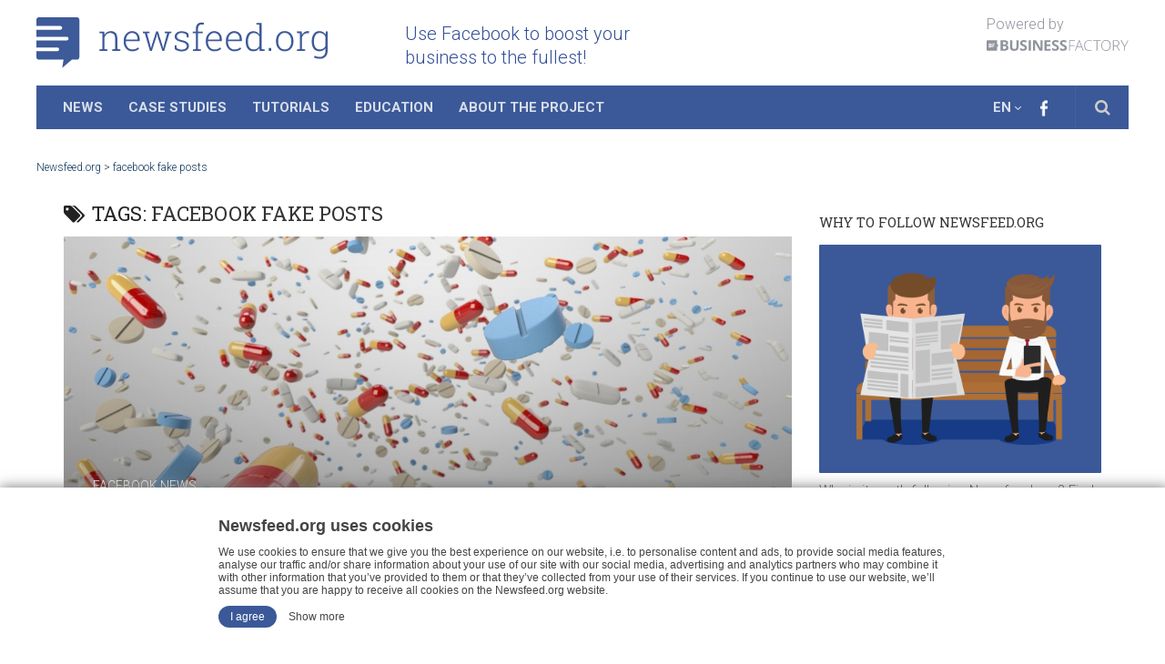

--- FILE ---
content_type: text/html; charset=utf-8
request_url: https://www.google.com/recaptcha/api2/aframe
body_size: 174
content:
<!DOCTYPE HTML><html><head><meta http-equiv="content-type" content="text/html; charset=UTF-8"></head><body><script nonce="6SCBmfvdQn2NSGmxaD5fFg">/** Anti-fraud and anti-abuse applications only. See google.com/recaptcha */ try{var clients={'sodar':'https://pagead2.googlesyndication.com/pagead/sodar?'};window.addEventListener("message",function(a){try{if(a.source===window.parent){var b=JSON.parse(a.data);var c=clients[b['id']];if(c){var d=document.createElement('img');d.src=c+b['params']+'&rc='+(localStorage.getItem("rc::a")?sessionStorage.getItem("rc::b"):"");window.document.body.appendChild(d);sessionStorage.setItem("rc::e",parseInt(sessionStorage.getItem("rc::e")||0)+1);localStorage.setItem("rc::h",'1769480924000');}}}catch(b){}});window.parent.postMessage("_grecaptcha_ready", "*");}catch(b){}</script></body></html>

--- FILE ---
content_type: text/css
request_url: https://newsfeed.org/wp-content/themes/magaziner/custom.css
body_size: 1495
content:
/* 
Add your custom styles in this file instead of style.css so it 
is easier to update the theme. Simply copy an existing style 
from style.css to this file, and modify it to your liking. 

When you update your theme, backup this file and re-add it after.
*/

/* Global */
.mystyle {}


/* Tablet - 800px, 768px & 720px */
@media only screen and (min-width: 720px) and (max-width: 800px) {
	.mystyle {}
}


/* Mobile - 480px & 320px */
@media only screen and (max-width: 719px) {
	.mystyle {}
}


/* Mobile - 320px */
@media only screen and (max-width: 479px) {
	.mystyle {}
}

#sab-author {display: inline !important;}
#sab-descritpion {padding: 10px 5px 5px 0 !important;}
#sab-gravatar img {width: 100% !important;}
#sab-gravatar {margin: 5px 20px 0 0 !important;}
#sab-jobtitle { display: none !important; }
.post-inner{width: 100%}

.post-inner-excerpt{
  background: #fff;
  margin: -15px 60px 0 0; 
  padding: 0 15px 0 0; 
  position: relative; 
  z-index: 1;
  width: 100%;
}

.home article{
  overflow: visible!important;
}

.home article iframe {
  min-width: 450px;
}

.main article{
  overflow: visible!important;
}

.main article .post-social-links .like-button-right iframe {
  min-width: 100px;
  z-index: 999;
  
}
.main article .post-social-links iframe {
  min-width: 85px;
  min-height: 33px;
}
  .main article .post-social-links .fb-share-button iframe {
    min-width: 110px;
  }
  .main article .post-social-links #___plus_0 {
    top: 5px;
  }
.main article .post-hover .like-button-right iframe {
  min-width: 60px;
}

.main article .post-social-links .like-button-right > .fb-like > span[style*="20"] {
  max-width: 50px;
  transform: scale(1.4);
  top: 1.78px;
  right: 4px;
}
.main article .post-social-links.post-social-links-bottom .like-button-right > .fb-like > span[style*="20"] {
  top: 1.2px;
}
  /* IE 9 and higher */
  @media screen and (-ms-high-contrast: active), (-ms-high-contrast: none) { 
    .main article .post-social-links .like-button-right > .fb-like > span[style*="20"],
    .main article .post-social-links.post-social-links-bottom .like-button-right > .fb-like > span[style*="20"] {
      top: -6px;
    }
  }
  @media (min-width: 720px) and (max-width: 959px) {
    .main article .post-social-links:not(.post-social-links-bottom) .like-button-right > .fb-like > span[style*="20"] {
      top: 1px;
    }
  }
  @media (max-width: 480px) {
    .main article .post-social-links.post-social-links-bottom .like-button-right > .fb-like > span[style*="20"] {
      top: 1.57px;
    }
  }
.main article .post-social-links .like-button-right > .fb-like > span[style*="20"]:hover::before {
  background: linear-gradient(#5b7bd5, #4864b1);
}
.main article .post-social-links .like-button-right > .fb-like > span[style*="20"] > iframe {
  min-width: 50px;
  max-width: 50px;
  top: -4px;
  right: 3px;
}
  @media (max-width: 1199px) {
    .main article .post-social-links .like-button-right > .fb-like > span[style*="20"] > iframe {
      max-width: 55px;
      right: -3px;
    }
  }
  @media (max-width: 480px) {
    .main article .post-social-links .like-button-right {
      min-width: initial;
    }
    .main article .post-social-links .like-button-right > .fb-like > span[style*="20"] {
      max-width: 66px;
    }
    .main article .post-social-links .like-button-right > .fb-like > span[style*="20"] > iframe {
      right: -1px;
    }
  }

/* Safari 7.1+ */
_::-webkit-full-page-media, _:future, :root .main article .post-social-links .fb-share-button > span[style*="20"] {
	max-width: 70px;
	transform: scale(1.4);
	top: -3.8px;
	right: -3px;
	overflow: hidden;
}

@media (max-width: 1199px) and (min-width: 1025px) {
	_::-webkit-full-page-media, _:future, :root .main article .post-social-links .fb-share-button > span[style*="20"] {
		max-width: 75px;
		top: -1.8px;
		right: -6px;
		min-height: 22px;
	}
}

@media (min-width: 1024px) {
	_::-webkit-full-page-media, _:future, :root .main article .post-social-links .like-button-right > .fb-like > span[style*="20"] {
		right: 15px;
		position: relative;
	}
	_::-webkit-full-page-media, _:future, :root .main article .post-social-links .fb-share-button > span[style*="20"]::before {
		content: " ";
		display: inline-block;
		width: 10px;
		height: 33px;
		position: absolute;
		top: 0;
		right: 0;
		z-index: 9999;
		background: #fff;
	}
}

/* Firefox */
@-moz-document url-prefix() {
  .main article .post-social-links .fb-share-button > span[style*="20"] {
	max-width: 71px;
	transform: scale(1.4);
	top: -3.8px;
	right: -3px;
	margin-left: 13px;
	overflow: hidden;
}
	.main article .post-social-links .like-button-right > .fb-like > span[style*="20"] > iframe  {
		max-width: 52px;
	}
	@media (max-width: 1199px) {
		.main article .post-social-links .fb-share-button > span[style*="20"] {
			max-width: 61px;
			right: 1px;
		}
	}
}

/* IE Edge */
@supports (-ms-ime-align:auto) {
	.main article .post-social-links .fb-share-button > span[style*="20"] {
		max-width: 71px;
		transform: scale(1.4);
		top: -3.8px;
		right: -5px;
		margin-left: 13px;
		overflow: hidden;
	}
}

.main article .post-social-links .IN-widget > span:last-of-type {
  width: 0;
  height: 0;
  overflow: hidden;
}

@media (max-width: 1200px) {
  .main article .post-hover .like-button-right iframe {
    min-width: 70px;
    min-height: 30px;
  }
}
div.speech .social{
  width: auto!important;
  margin-top: 3px!important;
}

div.speech {
  min-height: 75px;
  height: auto!important;
}

div.speech .twitter-share-button{
  margin-left: 0;
  margin-right: 10px;
}

div.speech .social .fb-share-button.fb_iframe_widget > span{
  float: left;  
}

div.speech .social > iframe{
  margin-top: 0;    
}

div.speech .social > .IN-widget{
  margin-top: 0!important; 
    margin-left: 0;
  margin-right: 10px;

}

@media only screen and (max-width: 767px) {
  #sab-author{
    height: auto!important;
  }
}

@media only screen and (max-width: 360px) {
  div.speech{
   height: auto;
  }
  
  div.speech:before{
   display: none;
  }
  
  div.speech:after{
   display: none;
  }
  
  div.speech .social > .IN-widget{
    width: auto;
    vertical-align: left;
  }
}

.entry .wp-caption-text{
  color: #595959!important;
  padding: 10px 15px!important;
  line-height: 17px;
}

.entry.excerpt, .widget{
   color: #444!important;
}

@media only screen and (max-width: 550px){
  ._56zz{
    display: none!important;
  }
  
  .main article .like-button-right iframe{
    min-width: 150px;
  }
  
  .wp-pagenavi a, .wp-pagenavi span{
    padding: 7px 4px!important;  
    border-top: 0px!important;
  }
  
  .wp-pagenavi a{
    border-top: 0px!important;
  }
  
  .wp-pagenavi span.current{
        border-top: 0px!important;
  }
  
  .wp-pagenavi .last{
    display: block;
    border: 0px;
    margin-top: 10px;
  }
  
  .wp-pagenavi .first{
    display: block;
    border: 0px;
  }
  
  
  .wp-pagenavi {
    //display: none;
  }
}

.breadcrumbs {font-size: 75%; color: #173c60; margin:1em 0 2em 0;}
.breadcrumbs a {display: inline; border: none; padding: 0; text-transform: none;}
